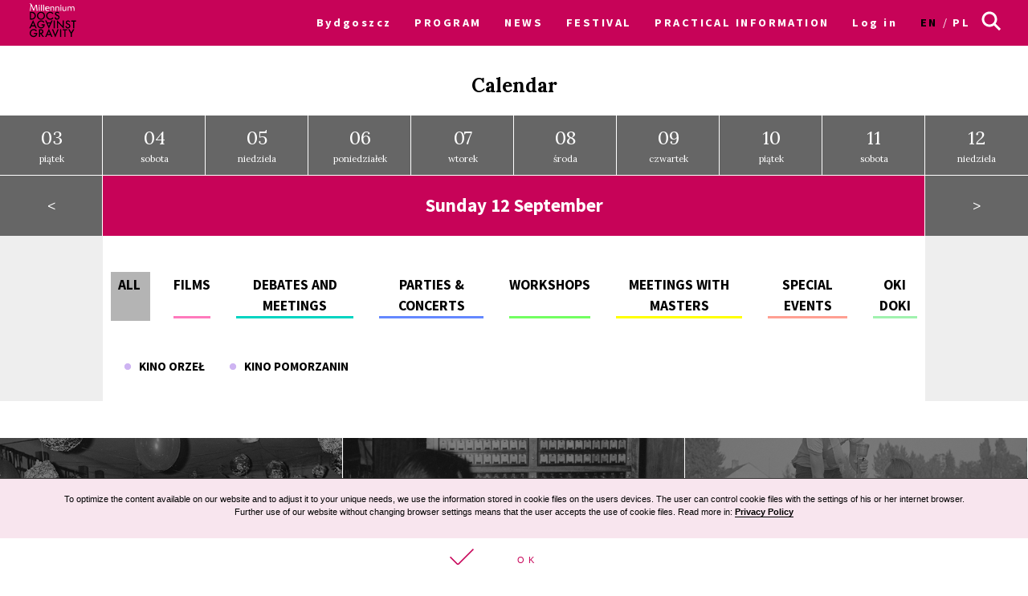

--- FILE ---
content_type: text/html; charset=UTF-8
request_url: https://archiwum2021.wkinach.mdag.pl/18/en/Bydgoszcz/calendar/show/21-09-12/1
body_size: 16524
content:



<!DOCTYPE html>
<html lang="en-GB">
<head>
    <meta http-equiv="content-type" content="text/html; charset=UTF-8">
    <!-- ::::::::::::::::::::::::::::::::::::::::::::::::::::::::::::::::::::::::::::::::::::::::::::::::::::::: -->
    <meta name="web_author" content="Design by: Marta Lissowska, Underscores.me coded by dadmor@gmail.com and reorganized by GsiTeK">
    <!-- ::::::::::::::::::::::::::::::::::::::::::::::::::::::::::::::::::::::::::::::::::::::::::::::::::::::: -->
    <meta charset="UTF-8">
    <meta name="viewport" content="width=device-width, initial-scale=1">
    <meta name="google-site-verification" content="ckA5av-Wprfp6npbfppGxgo3YVsU69fSN6zoDZ9Twnw">
    <meta name="description" content="Festiwal Filmowy Millennium Docs Against Gravity to największy festiwal filmów dokumentalnych w Polsce, odbywający się w 6 miastach w tym samym czasie. 17. edycja odbędzie się w dn. 8-22 maja 2020 r."/>
    <link rel="profile" href="http://gmpg.org/xfn/11">

    <title>18. Festiwal Filmowy Millennium Docs Against Gravity –             Calendar
    </title>

    <!-- Social Warfare v2.3.2 https://warfareplugins.com -->
    <style>@font-face {font-family: "sw-icon-font";src:url("http://docsag.pl/wp-content/plugins/social-warfare/fonts/sw-icon-font.eot?ver=2.3.2");src:url("http://docsag.pl/wp-content/plugins/social-warfare/fonts/sw-icon-font.eot?ver=2.3.2#iefix") format("embedded-opentype"),url("http://docsag.pl/wp-content/plugins/social-warfare/fonts/sw-icon-font.woff?ver=2.3.2") format("woff"), url("http://docsag.pl/wp-content/plugins/social-warfare/fonts/sw-icon-font.ttf?ver=2.3.2") format("truetype"),url("http://docsag.pl/wp-content/plugins/social-warfare/fonts/sw-icon-font.svg?ver=2.3.2#1445203416") format("svg");font-weight: normal;font-style: normal;}</style>
    <!-- Social Warfare v2.3.2 https://warfareplugins.com -->

    <link rel="dns-prefetch" href="http://s.w.org/">
    <link rel="stylesheet" id="under-world-style-css" href="/css/normalize.css" type="text/css" media="all">
        <style type="text/css">
        img.wp-smiley,
        img.emoji {
            display: inline !important;
            border: none !important;
            box-shadow: none !important;
            height: 1em !important;
            width: 1em !important;
            margin: 0 .07em !important;
            vertical-align: -0.1em !important;
            background: none !important;
            padding: 0 !important;
        }
    </style>
    <link rel="stylesheet" id="taxonomy-image-plugin-public-css" href="/css/style_003.css?v2" type="text/css" media="screen">
    <link rel="stylesheet" id="social_warfare-css" href="/css/style.css?v2" type="text/css" media="all">
    <link rel="stylesheet" id="under-world-style-css" href="/css/style_002.css?v2" type="text/css" media="all">
    <link rel="stylesheet" id="generated-style-css" href="/css/oldStyle.css?v2" type="text/css" media="all">
    <link rel="stylesheet" id="wppb_stylesheet-css" href="/css/style-front-end.css?v2" type="text/css" media="all">

    
            <meta property="og:site_name" content="18. Movies Festival Millennium Docs Against Gravity">
        <meta property="og:url" content="https%3A%2F%2Farchiwum2021.wkinach.mdag.pl%2F18%2Fen%2FBydgoszcz%2Fcalendar%2Fshow%2F21-09-12%2F1">
        <meta property="og:title" content="18. Movies Festival Millennium Docs Against Gravity">
        <meta property="og:description" content="18. Movies Festival Millennium Docs Against Gravity">
        <meta property="og:type" content="article">
        <meta property="og:locale" content="en_GB">

        <meta property="og:image" content="https://archiwum2021.wkinach.mdag.pl/socialImage2021.png" />
        <meta property="og:image:width" content="1000" />
        <meta property="og:image:height" content="1000" />
        <meta name="twitter:image" content="https://archiwum2021.wkinach.mdag.pl/socialImage2021.png">
            
        <meta name="twitter:card" content="summary">
        <meta name="twitter:title" content="18. Movies Festival Millennium Docs Against Gravity">
        <meta name="twitter:description" content="18. Movies Festival Millennium Docs Against Gravity">
        <meta name="twitter:domain" content="https://archiwum2021.wkinach.mdag.pl">
    
    <style type="text/css">
        .recentcomments a{
            display:inline !important;
            padding:0 !important;
            margin:0 !important;
        }
    </style>

    <!--[if lte IE 10]>
    <style>
        #promo-slider{
            display:none;
        }
        .pre-f-1, .pre-f-2{
            float:left;
        }
        .home article{display:block; float:left; width:33.33%;}
    </style>
    <![endif]-->

    <!-- Global site tag (gtag.js) - Google Ads: 576942841 -->
    <script async src="https://www.googletagmanager.com/gtag/js?id=AW-576942841"></script>
    <script>
        window.dataLayer = window.dataLayer || [];
        function gtag(){dataLayer.push(arguments);}
        gtag('js', new Date());

        gtag('config', 'AW-576942841');
    </script>

    <!-- Event snippet for Kliknięcia w Oglądaj conversion page
In your html page, add the snippet and call gtag_report_conversion when someone clicks on the chosen link or button. -->
    <script>
        function gtag_report_conversion(url) {
            var callback = function () {
                if (typeof(url) != 'undefined') {
                    window.location = url;
                }
            };
            gtag('event', 'conversion', {
                'send_to': 'AW-576942841/ST30COiP3OABEPnljZMC',
                'event_callback': callback
            });
            return false;
        }
    </script>
<!-- Google Tag Manager -->
<script>(function(w,d,s,l,i){w[l]=w[l]||[];w[l].push({'gtm.start':
new Date().getTime(),event:'gtm.js'});var f=d.getElementsByTagName(s)[0],
j=d.createElement(s),dl=l!='dataLayer'?'&l='+l:'';j.async=true;j.src=
'https://www.googletagmanager.com/gtm.js?id='+i+dl;f.parentNode.insertBefore(j,f);
})(window,document,'script','dataLayer','GTM-MPMX22B');</script>
<!-- End Google Tag Manager -->
    </head>

<body class="page-template page-template-timeline page-template-timeline-php page">
<!-- Google Tag Manager (noscript) -->
<noscript><iframe src="https://www.googletagmanager.com/ns.html?id=GTM-MPMX22B"
height="0" width="0" style="display:none;visibility:hidden"></iframe></noscript>
<!-- End Google Tag Manager (noscript) -->

<div id="infoModal2" class="modal"><div class="modal-content" style="min-height:200px"><span class="infoClose2"><img src="/old/agravity/krzyzyk-popup.svg" width="20"></span><a id="modal-more2" class="more-btn" style="display:none">Pełny opis</a><div id="myModalContent2"></div></div></div>

    <div id="page" class="hfeed site">

        <header id="masthead" class="site-header" role="banner">
            <div class="site-logotype">




                <nav id="site-navigation" class="main-navigation " role="navigation" onmouseleave="menu_out();" style="">

                    <a href="/18/en/Bydgoszcz/homepage">
                        <img id="small-logo" class="small-logo" src="/img/logo%2520M%2520DAG%2520male.svg">
                    </a>


                    <button class="menu-toggle" aria-controls="primary-menu" aria-expanded="false"></button>


                    <div id="menu-core" class="menu-warszawa-en-container">
    <ul  class="menu nav-menu" aria-expanded="false">
        <li class="menu-item menu-item-type-custom menu-item-object-custom menu-item-home menu-item-has-children" aria-haspopup="true"><a href="/18/en/Bydgoszcz/homepage">Bydgoszcz</a>
                        <ul class="sub-menu">
                                <li class="menu-item menu-item-type-custom menu-item-object-custom menu-item-home"><a href="/18/en/warszawa/homepage">Warsaw</a></li>
                                <li class="menu-item menu-item-type-custom menu-item-object-custom menu-item-home"><a href="/18/en/Wroclaw/homepage">Wroclaw</a></li>
                                <li class="menu-item menu-item-type-custom menu-item-object-custom menu-item-home"><a href="/18/en/Gdynia/homepage">Gdynia</a></li>
                                <li class="menu-item menu-item-type-custom menu-item-object-custom menu-item-home"><a href="/18/en/Katowice/homepage">Katowice</a></li>
                                <li class="menu-item menu-item-type-custom menu-item-object-custom menu-item-home"><a href="/18/en/Poznan/homepage">Poznan</a></li>
                                <li class="menu-item menu-item-type-custom menu-item-object-custom menu-item-home"><a href="/18/en/Bydgoszcz/homepage">Bydgoszcz</a></li>
                                <li class="menu-item menu-item-type-custom menu-item-object-custom menu-item-home"><a href="/18/en/Lublin/homepage">Lublin</a></li>
                            </ul>
                    </li>

                        <li id="menu-item-1" class="menu-item-has-children menu-item menu-item-type-post_type menu-item-object-page current-menu-item page_item current_page_item"><a href="#">PROGRAM</a>
                                            <ul class="sub-menu">
                                                            <li id="menu-item-5091" class="menu-item menu-item-type-custom menu-item-object-custom"><a href="/18/en/Bydgoszcz/movies">Catalogue A-Z</a></li>
                                                            <li id="menu-item-5092" class="menu-item menu-item-type-custom menu-item-object-custom"><a href="/18/en/Bydgoszcz/calendar/show">Calendar</a></li>
                                                            <li id="menu-item-5093" class="menu-item menu-item-type-custom menu-item-object-custom"><a href="/18/en/Bydgoszcz/contests">Competitions</a></li>
                                                            <li id="menu-item-5094" class="menu-item menu-item-type-custom menu-item-object-custom"><a href="/18/en/Bydgoszcz/sections">Sections</a></li>
                                                            <li id="menu-item-5095" class="menu-item menu-item-type-custom menu-item-object-custom"><a href="/18/en/Bydgoszcz/myProgram">My schedule</a></li>
                                                            <li id="menu-item-5096" class="menu-item menu-item-type-custom menu-item-object-custom"><a href="/18/en/Bydgoszcz/Guests">Guests</a></li>
                                                    </ul>
                                    </li>
                        <li id="menu-item-2" class=" menu-item menu-item-type-post_type menu-item-object-page current-menu-item page_item current_page_item"><a href="/18/en/Bydgoszcz/aktualnosci">NEWS</a>
                                    </li>
                        <li id="menu-item-3" class="menu-item-has-children menu-item menu-item-type-post_type menu-item-object-page current-menu-item page_item current_page_item"><a href="#">FESTIVAL</a>
                                            <ul class="sub-menu">
                                                            <li id="menu-item-241" class="menu-item menu-item-type-custom menu-item-object-custom"><a href="/18/en/Bydgoszcz/page/O-festiwalu-11">About the Festival</a></li>
                                                            <li id="menu-item-242" class="menu-item menu-item-type-custom menu-item-object-custom"><a href="https://www.communication.mdag.pl/home">MDAG Communication</a></li>
                                                            <li id="menu-item-243" class="menu-item menu-item-type-custom menu-item-object-custom"><a href="/18/en/Bydgoszcz/page/Partnerzy-festiwalu-2">Partners of the festival</a></li>
                                                            <li id="menu-item-244" class="menu-item menu-item-type-custom menu-item-object-custom"><a href="/18/en/Bydgoszcz/page/Archiwum-3">Archive</a></li>
                                                    </ul>
                                    </li>
                        <li id="menu-item-4" class=" menu-item menu-item-type-post_type menu-item-object-page current-menu-item page_item current_page_item"><a href="/18/en/Bydgoszcz/page/Bilety-i-informacje-7">PRACTICAL INFORMATION</a>
                                    </li>
        
        <li class="menu-item menu-item-type-custom menu-item-object-custom menu-item-home">
                            <a href="/18/en/Bydgoszcz/userAuth">Log in</a>
                    </li>

        <li class="lang-item lang-item-8 lang-item-en lang-item-first current-lang"><a hreflang="en-GB" href="/18/en/Bydgoszcz/calendar/show" lang="en-GB">en</a></li>
        <li class="lang-item lang-item-11 lang-item-pl "><a hreflang="pl-PL" href="/18/pl/Bydgoszcz/calendar/show" lang="pl-PL">pl</a></li>

    </ul>
</div>


<ul id="menu-s-ico">
    <li class="menu-item-has-children">
        <svg xmlns="http://www.w3.org/2000/svg" viewBox="0" style="">
            <path class="st0" d="M24.1,21.9l-6.4-6.4c1.1-1.6,1.8-3.5,1.8-5.6c0-5.2-4.3-9.5-9.5-9.5S0.5,4.8,0.5,10s4.3,9.5,9.5,9.5
									c2.1,0,4-0.7,5.6-1.8l6.4,6.4L24.1,21.9z M3.5,10c0-3.6,2.9-6.5,6.5-6.5s6.5,2.9,6.5,6.5s-2.9,6.5-6.5,6.5S3.5,13.6,3.5,10z"></path>
        </svg>
    </li>

    <form method="get" id="searchform" action="/18/en/Bydgoszcz/searchResult">
        <input style="" value="" name="searchString" type="text">
        <button type="submit" id="searchsubmit"><svg xmlns="http://www.w3.org/2000/svg" viewBox="0" style="">
                <path class="st0" d="M24.1,21.9l-6.4-6.4c1.1-1.6,1.8-3.5,1.8-5.6c0-5.2-4.3-9.5-9.5-9.5S0.5,4.8,0.5,10s4.3,9.5,9.5,9.5
									c2.1,0,4-0.7,5.6-1.8l6.4,6.4L24.1,21.9z M3.5,10c0-3.6,2.9-6.5,6.5-6.5s6.5,2.9,6.5,6.5s-2.9,6.5-6.5,6.5S3.5,13.6,3.5,10z"></path>
            </svg></button>
    </form>

</ul>


<script>
    var classname = document.getElementsByClassName("menu-item-has-children");
    if(window.innerWidth <= 640) {

        window.onload = function () {

            var arr = Array.from(document.getElementsByClassName("menu-item-has-children"));

            arr.forEach(
                function (elementParent) {
                    elementParent.childNodes.forEach(
                        function (element) {
                            if(element.classList == "sub-menu") {

                                var newElement = document.createElement('img');
                                newElement.className = 'mobileMenuArrow';
                                newElement.src = '/old/img/arrowDown.svg';
                                newElement.setAttribute("height", "10");
                                newElement.setAttribute("width", "20");
                                newElement.setAttribute("alt", ">");
                                elementParent.childNodes[0].appendChild(newElement);

                                console.log(elementParent.childNodes);

                            }
                        }
                    )
                }
            )

        }


        /*
         if (document.getElementsByClassName("menu-item-has-children").childNodes[1]) {
         classname.style.backgroundColor = 'black';
         }
         */

        console.log('640 init');

        for (var i = 0; i < classname.length; i++) {
            classname[i].addEventListener("click", function(event){

                if(event.target.tagName == "IMG") {
                    var target = event.target.parentNode;
                } else {
                    var target = event.target;
                }

                var sub = document.getElementsByClassName("sub-menu");
                for (i = 0; i < sub.length; i++) {
                    sub[i].style.display = "none";
                }

                if (target.getElementsByTagName("IMG")[0].datasrc != '1') {
                    target.getElementsByTagName("IMG")[0].src = '/old/img/arrowUp.svg';
                    target.parentNode.getElementsByClassName("sub-menu")[0].style.display = 'block';
                    target.getElementsByTagName("IMG")[0].datasrc = '1';
                } else {
                    target.getElementsByTagName("IMG")[0].src = '/old/img/arrowDown.svg';
                    target.parentNode.getElementsByClassName("sub-menu")[0].style.display = 'none';
                    target.getElementsByTagName("IMG")[0].datasrc = '0'
                }


                event.preventDefault();


                /*var sub =  this.getElementsByClassName("sub-menu");
                 sub[0].setAttribute(
                 "style", "display:block !important; opacity:1;");*/
            });
        }
    } else {
        var menu_out = function(){
            if (document.getElementById('content') != null) {
                document.getElementById('content').style['margin-top'] = '0px';
            }
            /*document.getElementById('small-logo').setAttribute(
             "style", "opacity:0;");*/

            if (document.getElementById('main-logo') != null) {
                document.getElementById('main-logo').style.opacity = '1';
            }
        }
        var myFunction = function() {
            var selects = document.getElementsByClassName("sub-menu");
            for(var i =0, il = selects.length;i<il;i++){

            }
            var sub =  this.getElementsByClassName("sub-menu");
            if (selects) {
                if (document.getElementById('content') != null && sub != null) {
                    document.getElementById('content').style['margin-top'] = sub[0].offsetHeight - 60 + "px";
                }
                /*document.getElementById('small-logo').setAttribute(
                 "style", "opacity:1;");*/
                if (document.getElementById('main-logo') != null) {
                    document.getElementById('main-logo').style.opacity = '0';
                }
            }else{
                console.log(document.getElementById('content').style['margin-top']);
            }
        };
        for (var i = 0; i < classname.length; i++) {
            classname[i].addEventListener('mouseover', myFunction, false);
        }
    }
</script>



                </nav><!-- #site-navigation -->




                <br>


            </div>
        </header><!-- #masthead -->


        
    <div id="content" class="site-content">




        <div class="page-box-title">
                            Calendar
                    </div>
            <div class="cal_days">
                                <a class="cal_days_cell" href="/18/en/Bydgoszcz/calendar/show/2021-09-03"><span>03</span><br>piątek</a>
                                <a class="cal_days_cell" href="/18/en/Bydgoszcz/calendar/show/2021-09-04"><span>04</span><br>sobota</a>
                                <a class="cal_days_cell" href="/18/en/Bydgoszcz/calendar/show/2021-09-05"><span>05</span><br>niedziela</a>
                                <a class="cal_days_cell" href="/18/en/Bydgoszcz/calendar/show/2021-09-06"><span>06</span><br>poniedziałek</a>
                                <a class="cal_days_cell" href="/18/en/Bydgoszcz/calendar/show/2021-09-07"><span>07</span><br>wtorek</a>
                                <a class="cal_days_cell" href="/18/en/Bydgoszcz/calendar/show/2021-09-08"><span>08</span><br>środa</a>
                                <a class="cal_days_cell" href="/18/en/Bydgoszcz/calendar/show/2021-09-09"><span>09</span><br>czwartek</a>
                                <a class="cal_days_cell" href="/18/en/Bydgoszcz/calendar/show/2021-09-10"><span>10</span><br>piątek</a>
                                <a class="cal_days_cell" href="/18/en/Bydgoszcz/calendar/show/2021-09-11"><span>11</span><br>sobota</a>
                                <a class="cal_days_cell" href="/18/en/Bydgoszcz/calendar/show/2021-09-12"><span>12</span><br>niedziela</a>
                            </div>
        <div class="cal_footer">
            <a href="/18/en/Bydgoszcz/calendar/show/2021-09-11" class="cal_footer_buttons">&lt;</a>
            <div class="cal_footer_info" style="flex:8">
                <h2>
                                            Sunday 12 September
                                    </h2>
            </div>
            <a href="/18/en/Bydgoszcz/calendar/show/2021-09-13" class="cal_footer_buttons">&gt;</a>
        </div>



        <div class="cal_table" style="position:relative">
            <div class="cal_table_margin"></div>
            <div class="cal_table_body" style="flex:8">
                <div class="terms">

                    <div style="border-bottom:3px solid #b4b4b4">
                        <a href="/18/pl/Bydgoszcz/calendar/show/21-09-12">
                                                            All
                                                    </a>
                    </div>

                    <div style="border-bottom:3px solid #ff7abc">
                        <a href="/18/pl/Bydgoszcz/calendar/show/21-09-12/movies">
                                                            Films
                                                    </a>
                    </div>

                    
                        <div style="border-bottom:3px solid #00d4c1">
                            <a href="/18/en/Bydgoszcz/calendar/show/21-09-12/1">Debates and meetings</a>
                        </div>

                    
                        <div style="border-bottom:3px solid #6488ff">
                            <a href="/18/en/Bydgoszcz/calendar/show/21-09-12/2">Parties &amp; concerts</a>
                        </div>

                    
                        <div style="border-bottom:3px solid #72ff61">
                            <a href="/18/en/Bydgoszcz/calendar/show/21-09-12/3">Workshops</a>
                        </div>

                    
                        <div style="border-bottom:3px solid #ffff00">
                            <a href="/18/en/Bydgoszcz/calendar/show/21-09-12/4">Meetings with masters</a>
                        </div>

                    
                        <div style="border-bottom:3px solid #ff9f92">
                            <a href="/18/en/Bydgoszcz/calendar/show/21-09-12/5">Special events</a>
                        </div>

                    
                        <div style="border-bottom:3px solid #a0f2ae">
                            <a href="/18/en/Bydgoszcz/calendar/show/21-09-12/8">OKI DOKI</a>
                        </div>

                    

                </div>
                <div class="terms2">

                    
                    <div >
                        <a href="/18/en/Bydgoszcz/calendar/show/21-09-12/all/Kino%20Orze%C5%82">
                            <img style="trnasform:scale(1,1)!important;" src="/old/agravity/miejsca-kropka.svg" width="10" height="10">&nbsp;&nbsp;&nbsp;Kino Orzeł</a>
                    </div>

                    
                    <div >
                        <a href="/18/en/Bydgoszcz/calendar/show/21-09-12/all/Kino%20Pomorzanin">
                            <img style="trnasform:scale(1,1)!important;" src="/old/agravity/miejsca-kropka.svg" width="10" height="10">&nbsp;&nbsp;&nbsp;Kino Pomorzanin</a>
                    </div>

                    
                </div>






                <div class="events-calendar-wrapper">

                    
                </div>




                <svg xmlns="http://www.w3.org/2000/svg" version="1.1" style="display:none">
                    <path id="loveMe" d="M26,8.6C26,5,23.1,2,19.5,2c-2.3,0-4.3,1.3-5.5,3.1C12.9,3.3,10.9,2,8.5,2C4.9,2,2,5,2,8.6c0,2,1,3.8,2.2,5
				s9.2,9.5,9.2,9.5c0.2,0.2,0.4,0.3,0.5,0.3c0.2,0,0.5-0.1,0.6-0.3c0,0,7.8-8.3,9-9.5C24.9,12.4,26,10.6,26,8.6L26,8.6z"></path>

                </svg>
            </div><div class="cal_table_margin"></div></div><div id="myModal" class="modal"><div class="modal-content" style="min-height:200px"><span class="close"><img src="/old/agravity/krzyzyk-popup.svg" width="20"></span><a id="modal-more" class="more-btn" style="display:none">Pełny opis</a><div id="myModalContent"></div></div></div>


        <div class="fbox">
            <a href="/18/en/Bydgoszcz/movies" class="std-box" style="background-image:url('/old/agravity/boks-wydarzenia.png');">
                <div class="mask"></div>
                <div style="z-index:10">
                    <div class="entry-title">Catalogue A-Z</div>
                </div>
            </a>
            <a href="/18/en/Bydgoszcz/sections" class="std-box" style="background-image:url('/old/agravity/sekcje-foto_jpg_2.jpg');">
                <div class="mask"></div>
                <div style="z-index:10">
                    <div class="entry-title">Sections</div>
                </div>
            </a>
            <a href="/18/en/Bydgoszcz/contests" class="std-box" style="background-image:url('/old/agravity/boks-konkursy.png');">
                <div class="mask"></div>
                <div style="z-index:10">
                    <div class="entry-title">Contests</div>
                </div>
            </a>
        </div>



    </div>


    <style>
        .cal_days{
            position:relative;

            display: -webkit-box;
            display: -webkit-flex;
            display: -ms-flexbox;
            display: -o-flex;
            display: flex;

            justify-content:space-around;
            -webkit-justify-content:space-around;
            -ms-justify-content:space-around;

            -ms-flex-direction: row;

            width:100%;
        }
        a.cal_days_cell{

            display: inline-block;
            position:relative;
            padding:1em;
            outline:1px solid #fff;
            background-color: #666;

            -webkit-box-flex: 1;
            -webkit-flex: 1;
            -ms-flex: 1;
            flex: 1;

            text-align: center;
            color:#fff;
            font-size:0.75em;

        }
        a.cal_days_cell span{
            font-size:2em;
        }
        a.cal_days_cell:hover, .cal_footer_buttons:hover{
            background-color: #c70358 !important;
        }
    </style>
    <style>
        .cal_footer{
            display:flex;
            justify-content:space-around;
        }

        a.cal_footer_buttons{
            flex:1;
            background-color: #666;
            outline:1px solid #fff;
            text-align: center;
            color:#fff;
            line-height: 4em;
        }
        .cal_footer_info{
            background-color: #C70358;
            outline:1px solid #fff;
            color:#fff;
            text-align: center;
        }
    </style>

    <style>
        .terms{
            display:flex;
            display: -webkit-flex;
            display: -ms-flexbox;

            justify-content:space-around;
            -webkit-justify-content:space-around;
            -ms-justify-content:space-around;

            margin: 2rem 1%;
            margin-top: 2rem;
            flex-wrap: wrap;
            text-transform: uppercase;



            flex-wrap: nowrap;
            overflow-x: auto;
            -webkit-overflow-scrolling: touch;
            -ms-overflow-style: -ms-autohiding-scrollbar;
        }
        .terms2{
            display:flex;
            display: -webkit-flex;
            display: -ms-flexbox;

            margin: 2rem 1%;
            margin-top: 2rem;

            flex-wrap: wrap;

            text-transform: uppercase;
            font-size: 0.8em;

            font-weight: bold;

        }
        .terms2 > *{
            margin:0 1em;
        }

        .off > *{
            color:#ccc !important;
        }

        .terms > *{
            margin: 1rem;
            border-bottom: 3px solid orange;
            text-align: center;

            font-weight: bold;
            font-size:1.1rem;
        }
        .terms > *:first-child{
            margin-left:0;
            background-color: #b4b4b4;
            outline: 3px solid #b4b4b4;
            padding: 0 0.5em;
        }
        .terms > *:last-child{
            margin-right:0;
        }

        @media screen and (max-width: 37.5em){
            .terms{
                width:100vw;
                margin:0;
            }
        }
    </style>

    <style>
        .events-calendar-wrapper{
            margin:1%;
            width:98%;
        }
        .events-calendar:nth-child(even) {
            background-color:#eee !important;
        }
        .events-calendar:nth-child(even) svg{
            fill:#eee;
        }
        .events-calendar:hover{
            background-color: #C70358 !important;
            color:#fff;
            cursor:pointer;
        }
        .events-calendar:hover > .ticket a{
            color:#fff;
            border-color:#fff;
        }
        .events-calendar{
            padding:0.5rem;
        }
        .events-calendar, .events-calendar-title-column{
            display: flex;
            display: -webkit-flex;
            display: -ms-flexbox;
            flex-wrap: nowrap;
        }
        .events-calendar-title-column{
            flex-wrap: wrap;
        }
        .events-calendar > div:nth-child(1){
            -webkit-flex: 0 0 3%;
            -ms-flex: 0 0 3%;
            flex:0 0 3%;

            padding: 3px 8px;
        }
        .events-calendar > div:nth-child(2){
            -webkit-flex: 0 0 84%;
            -ms-flex: 0 0 84%;
            flex:0 0 84%;
        }
        .events-calendar > div:nth-child(3){
            -webkit-flex: 0 0 13%;
            -ms-flex: 0 0 13%;
            flex:0 0 13%;
            padding:3px;
        }
        .events-calendar-title-column > div:nth-child(1){
            -webkit-flex: 0 0 7%;
            -ms-flex: 0 0 7%;
            flex:0 0 7%;
            padding:3px;
        }
        .events-calendar-title-column > div:nth-child(2){
            -webkit-flex: 0 0 16%;
            -ms-flex: 0 0 16%;
            flex:0 0 16%;
            padding:3px;
        }
        .events-calendar-title-column > div:nth-child(3){
            -webkit-flex: 0 0 87%;
            -ms-flex: 0 0 87%;
            flex:0 0 87%;
            padding:3px;
        }

        .like_off svg{
            width: 27px;
            height: 27px;
            stroke: #C70358;
            fill:#fff;
            vertical-align: -5px;
        }
        .like_on svg{
            width: 27px;
            height: 27px;
            stroke: #fff;
            fill: #C70358 !important;
            vertical-align: -5px;
        }
        .term-flag{
            font-size: 0.9rem;
            text-transform: uppercase;
            line-height: 1.1em;
            display: inline-block;
            padding: 2px 0.5em;
            vertical-align: 2px;
            margin: 4px;
            font-weight: normal;
        }
        .ticket{
            width:6em;
            text-align: right;
        }
        @media screen and (max-width: 640px){
            .ticket{
                text-align: left;
            }

        }

        .ticket a{
            color:#C70358;
            border:1px solid #C70358;
            padding:0.2em;
            text-transform: uppercase;
            margin:0.2em;
            font-weight: bold;
            font-size:0.9em;
        }

        .like_off [aria-label]::before {
            content: 'Dodaj do Mojego programu';
        }

        .like_on [aria-label]::before {
            content: 'Usuń z Mojego programu';
        }

        [aria-label]
        {
            position: relative;
        }
        [aria-label]::before
        {
            content: attr(aria-label);
            opacity: 0;
            visibility: hidden;
            position: absolute;
            top: 120%;
            left: 0;
            background-color: #fff;
            color: #000;
            font-size: 0.5em;
            min-width: 100px;
            text-align: center;
            padding: 3px;
            border: 1px #000 solid;
            transition: .5s ease-in-out;
            transition-property: opacity, visibility;
            z-index: 999;
        }
        [aria-label]:hover::before
        {
            opacity: 1;
            visibility: visible;
        }

        @media screen and (max-width: 1000px){
            .events-calendar{
                border-bottom:1px solid #ccc;
            }
            .events-calendar > div:nth-child(2){
                -webkit-flex: 0 0 80%;
                -ms-flex: 0 0 80%;
                flex:0 0 80%;
            }
            .events-calendar > div:nth-child(3){
                -webkit-flex: 0 0 17%;
                -ms-flex: 0 0 17%;
                flex:0 0 17%;
                padding:3px;
            }
            .events-calendar-title-column > div:nth-child(1){
                -webkit-flex: 0 0 7%;
                -ms-flex: 0 0 7%;
                flex:0 0 7%;
            }
            .events-calendar-title-column > div:nth-child(2){
                -webkit-flex: 0 0 93%;
                -ms-flex: 0 0 93%;
                flex:0 0 93%;
            }
            .events-calendar-title-column > div:nth-child(3){
                -webkit-flex: 0 0 100%;
                -ms-flex: 0 0 100%;
                flex:0 0 100%;

            }
        }

        @media screen and (min-width: 800px){
            .events-calendar{
                background-color: #fff !important;
            }
        }

        @media screen and (max-width: 800px){
            .events-calendar-title-column > div:nth-child(1){
                -webkit-flex: 0 0 15%;
                -ms-flex: 0 0 15%;
                flex:0 0 15%;

            }
            .events-calendar-title-column > div:nth-child(2){
                -webkit-flex: 0 0 80%;
                -ms-flex: 0 0 80%;
                flex:0 0 80%;
            }
            .term-flag{
                display:none;
            }
            .events-calendar > div:nth-child(2){
                -webkit-flex: 0 0 62%;
                -ms-flex: 0 0 62%;
                flex:0 0 62%;
            }
            .events-calendar > div:nth-child(3){
                -webkit-flex: 0 0 30%;
                -ms-flex: 0 0 30%;
                flex:0 0 30%;
                padding:3px;
            }
            .events-calendar-title-column > div:nth-child(3){
                -webkit-flex: 0 0 145%;
                -ms-flex: 0 0 145%;
                flex:0 0 145%;
            }
            .events-calendar{
                border-bottom:1px solid #000;
            }

        }
    </style>


    <style>

        /* MODAL */
        /* The Modal (background) */
        .modal {
            display: none; /* Hidden by default */
            position: fixed; /* Stay in place */
            z-index: 100; /* Sit on top */
            left: 0;
            top: 0;
            width: 100%; /* Full width */
            height: 100%; /* Full height */
            overflow: auto; /* Enable scroll if needed */
            background-color: rgb(0,0,0); /* Fallback color */
            background-color: rgba(0,0,0,0.4); /* Black w/ opacity */
        }
        .modal-title{
            text-transform: uppercase;
            font-weight:bold;
            font-size: 1.2em;
        }
        .modal-title-ang{
            font-style: italic;
            font-family: 'Lora', sans-serif;
            margin: 0;
        }
        .modal-movie-meta{
            letter-spacing: 0.1em;
            margin: 5px 0;
            font-family: 'Lora', sans-serif;
        }
        .modal-content-desc{
            font-family: 'Lora', sans-serif;
        }
        /* Modal Content/Box */
        .modal-content {
            font-size: 0.75em;
            font-family: "Source Sans Pro",sans-serif;
            background-color: #fefefe;
            margin: 10% auto; /* 15% from the top and centered */
            padding: 20px;
            border: 1px solid #888;
            width: 50%; /* Could be more or less, depending on screen size */
        }

        /* The Close Button */
        .close {
            color: #aaa;
            float: right;
            font-size: 24px;
            font-weight: bold;
            line-height: 15px;
            margin: 0.5em;
        }

        .more-btn{
            /*color: #C70358;*/
            border: 1px solid #C70358;
            padding: 0.2em;
            text-transform: uppercase;
            margin: 0.2em;
            font-weight: bold;
            font-size: 1.2em;
            float: right;
            margin-right: 3em;
        }
        .more-btn:hover{
            color: #fff;
            background-color:#C70358
        }

        .close:hover,
        .close:focus {
            color: black;
            text-decoration: none;
            cursor: pointer;
        }
        .pth{
            border-bottom:1px solid #000;
        }
        @media screen and (max-width: 800px){
            .modal-content {
                width: 90%;
                font-size: 1.1em;
            }

            #myModalContent .ticket{
                flex: 1.4 !important;
                text-align: right;
            }
            .projections_table > div:nth-child(1){
                flex: 1.8 !important;
            }
            .projections_table > div:nth-child(2){
                flex: 1.2 !important;
            }

            #myModal{
                margin-top:6em;
            }
            .pth:nth-child(1){
                flex: 1.8 !important;
            }
            .pth:nth-child(2){
                flex: 1.2 !important;
            }
            .pth:nth-child(4){
                flex: 1.4 !important;
            }
            .cal_days{
                display:none;
            }
            #promo-slider .promo-left,
            #promo-slider .promo-right
            {
                display:none !important;
            }
            .promo-center{
                width:100% !important;
                flex: 0 0 100%;
            }
        }
    </style>

    <script>
        var modal = document.getElementById('myModal');
        var close = document.getElementsByClassName("close")[0];

        var loadJSON = function (callback, file) {
            var xobj = new XMLHttpRequest();
            xobj.overrideMimeType("application/json");
            xobj.open('GET', file, true);
            xobj.onreadystatechange = function () {
                if (xobj.readyState == 4 && xobj.status == "200") {
                    callback(xobj.responseText);
                }
                if(xobj.readyState == 4 && xobj.status == "403") {
                    var msg = JSON.parse(xobj.responseText);
                }
            };
            xobj.send(null);
        }

        var run_like = function(_t){
            document.getElementById('modal-more').style.display = 'none';

            var content = document.getElementById('myModalContent');
            content.innerHTML = '';
            var _id = _t.id;
            loadJSON( function(response) {
                var res = JSON.parse(response);
                //console.log(res);
                if (res['is_user_logged_in'] !== 'true') {
                    modal.style.display = "block";
                }
                content.innerHTML = res['msg'];
                var svg = document.getElementById(_id);
                if(res.add == 'true'){
                    svg.classList.add("like_on");
                    svg.classList.remove("like_off");
                } else if(res.add == 'false') {
                    svg.classList.add("like_off");
                    svg.classList.remove("like_on");
                }
            }, '/18/en/Bydgoszcz/ajax/runLike?id='+_id);
        }

        var run_info = function(_id){
            modal.style.display = "block";
            var content = document.getElementById('myModalContent');
            content.innerHTML = '';
            document.getElementById('modal-more').style.display = 'none';

            console.log(_id);
            loadJSON( function(response) {
                var res = JSON.parse(response);
                //console.log(res);
                document.getElementById('modal-more').href = res['url'];
                document.getElementById('modal-more').style.display = 'block';
                content.innerHTML = res['msg'];
            }, window.location.origin + '/18/en/Bydgoszcz/calendar/getProjectionInfo/'+_id);
        }

        var buy_ticket = function(_t){
            modal.style.display = "block";
            document.getElementById('myModalContent').innerHTML = '';
        }

        close.onclick = function() {
            modal.style.display = "none";
        }
    </script>













    <style>
        * {
            box-sizing: border-box;
        }
        .cal_table{
            display:flex;
            justify-content:space-around;
            font-family: "Source Sans Pro",sans-serif;
            margin-bottom:3em;
        }
        .cal_table_body{
            font-size: 1.2rem;
        }
        .cal_table_margin{
            background-color: #eee;
            flex:1;
        }
        .cal_event_title{
            font-weight: 700;
            text-transform: uppercase;
        }
        @media screen and (max-width: 1000px){
            .cal_table_margin{
                display:none;
            }

        }

        @media screen and (max-width: 640px){
            a.cal_footer_buttons {
                font-size: 4em !important;
                line-height: 3.5em !important;
            }
        }

    </style>




        <div class="section"> &nbsp; </div>
        
        <div id="prefooter">
            <a href="http://www.againstgravity.pl/sklep" class="pre-f-1" style="background-image:url('/old/agravity/DOC-SHOP.png'); background-size:cover;">
                <div class="doc-shop"></div>
                <div style="z-index:10">
                    <div class="entry-title">Doc shop</div>
                    <div class="decorator-line"></div>
                    <div class="box-description">Buy our films on DVD</div>
                </div>
            </a>
            <div class="pre-f-1">
                <div class="entry-title">NEWSLETTER</div>
                <div class="decorator-line"></div>
                <div class="box-description">Sign up and stay up to date</div>

                <form name="appbundle_newsletter_form" method="post" class="newsletterForm">
<input type="email" id="appbundle_newsletter_form_email" name="appbundle_newsletter_form[email]" required="required" class="email form-control" placeholder="Adres e-mail" />
<br>
<input src="/img/strzalka%252040%2520px%2520biala.svg" name="image" type="image">
<input type="hidden" id="appbundle_newsletter_form__token" name="appbundle_newsletter_form[_token]" value="RuSwHpNPvHcCviyp2iK6I_h3lVTf5tdGl838L9_LtAo" /></form>

<script>
    var modal2 = document.getElementById('infoModal2');
    var content2 = document.getElementById('myModalContent2');
    var close2 = document.getElementsByClassName("infoClose2")[0];

    

    close2.onclick = function() {
        modal2.style.display = "none";
    }
</script>



            </div>
            <div class="pre-f-2">
                <a class="pre-f-2-2 box-description" target="_blank" href="https://www.youtube.com/MillenniumDocsAgainstGravityFilmFestival">
                    <img style="width:auto; height:80%" src="/img/youtuba%252063x44px.svg">
                    <div class="sub">YouTube</div>
                    <div></div>
                </a>
                <div class="pre-f-2-3">
                    <a class="pre-f-2-3-1 box-description" target="_blank" href="https://www.instagram.com/millenniumdocsagainstgravity/">
                        <img style="width:auto; height:80%" src="/img/instagram%252044px.svg">
                        <div class="sub">Instagram</div>
                    </a>
                    <a class="pre-f-2-3-1 box-description" target="_blank" href="https://www.facebook.com/MillenniumDocsAgainstGravity/">
                        <img style="width:auto; height:80%" src="/img/fb%252044px.svg">
                        <div class="sub">Facebook</div>
                    </a>
                    <a class="pre-f-2-3-1 box-description" target="_blank" href="https://twitter.com/againstxgravity">
                        <img style="width:auto; height:80%" src="/img/twitter%252044px.svg">
                        <div class="sub">Twitter</div>
                    </a>
                </div>
            </div>
        </div>

        <footer id="colophon" class="site-footer" role="contentinfo" style="background-color: #fff; color: #000;">
            <div class="site-info1">
                <a href="http://againstgravity.pl/">

                    <svg version="1.1" id="Layer_1" xmlns="http://www.w3.org/2000/svg" xlink="http://www.w3.org/1999/xlink" x="0px" y="0px" width="60" height="100" viewBox="34.087 -20 527.105 881.891" enable-background="new 34.087 -20 527.105 881.891" xml:space="preserve">
                    <g>
                        <rect x="54.087" fill="#FFFFFF" stroke="#FFFFFF" stroke-width="40" stroke-miterlimit="10" width="487.105" height="841.891"></rect>
                        <g>
                            <path fill="#009FE3" d="M85.483,29.662v411.411c0,0,59.516,116.143,212.254,116.143s212.446-116.143,212.446-116.143V29.662
                                H85.483z"></path>
                            <path d="M509.99,588.032H85.483v-85.71c0,0,57.204,64.908,212.254,64.908c155.049,0,212.446-64.908,212.446-64.908v85.71H509.99z"></path>
                            <path fill="#FFFFFF" d="M297.737,84.94c59.708,0,108.245,48.344,108.245,108.246c0,94.378-108.245,245.19-108.245,335.523
                                c0-90.333-108.246-241.145-108.246-335.523C189.683,133.285,238.028,84.94,297.737,84.94z"></path>
                            <path fill="#83D0F5" d="M297.929,108.631c49.308,0,89.178,42.374,89.178,94.571c0,82.436-89.178,214.18-89.178,292.957
                                c0-78.776-89.178-210.713-89.178-292.957C208.751,151.005,248.621,108.631,297.929,108.631z"></path>
                            <path fill="#FFFFFF" d="M298.507,161.598c46.996-6.548,87.443,25.81,87.443,76.658c0,75.31-88.021,181.244-88.021,267.533
                                c0-80.703-63.753-182.785-63.753-257.902C234.368,197.423,265.764,166.221,298.507,161.598z"></path>
                            <path fill="#FFFFFF" d="M388.647,235.752c0,41.988-33.898,75.888-75.887,75.888s-75.888-33.899-75.888-75.888
                                c0-41.989,34.092-75.888,75.888-75.888S388.647,193.764,388.647,235.752z"></path>
                            <g>
                                <path d="M122.656,699.745l-2.504-22.535h-13.482l-2.504,22.535h-21.38l13.676-91.488h34.092l14.06,91.488H122.656z
                                     M113.603,618.657l-5.008,43.145h9.631L113.603,618.657z"></path>
                                <path d="M204.322,695.315c-5.008,5.393-11.941,5.393-22.343,5.393c-10.593,0-17.72,0-22.728-5.393
                                    c-4.43-4.815-4.815-11.171-4.815-20.417v-42.373c0-9.053,0.386-15.409,4.815-20.225c4.623-5.008,11.749-5.585,22.728-5.585
                                    c10.786,0,17.72,0.577,22.15,5.585c4.237,4.623,4.622,11.172,4.622,20.225v4.814h-20.224v-7.704c0-5.393-1.349-6.549-6.356-6.549
                                    s-6.355,1.156-6.355,6.549v48.152c0,5.2,1.348,6.356,6.355,6.356s6.356-1.156,6.356-6.356v-11.749h-6.163v-16.372h26.58v25.039
                                    C209.137,684.145,208.751,690.5,204.322,695.315z"></path>
                                <path d="M256.518,699.745l-2.504-22.535h-13.482l-2.504,22.535h-21.572l13.676-91.488h34.092l14.061,91.488H256.518z
                                     M247.273,618.657l-5.008,43.145h9.631L247.273,618.657z"></path>
                                <path d="M288.491,699.745v-91.488h21.379v91.488H288.491z"></path>
                                <path d="M361.104,699.745l-16.757-74.347l1.349,74.347h-19.261v-91.488h30.047l16.564,72.228l-1.156-72.228h19.262v91.488
                                    H361.104z"></path>
                                <path d="M432.369,700.708h-5.586c-18.104,0-23.69-5.2-23.69-21.765v-10.016h19.646v8.86c0,5.008,1.733,6.549,6.164,6.549
                                    c5.008,0,6.355-1.541,6.355-6.741v-6.356c0-2.889-0.192-5.008-1.733-6.934c-2.889-3.467-8.282-3.467-15.023-5.394
                                    c-12.134-3.467-15.601-8.859-15.601-21.379v-8.475c0-15.602,5.008-22.15,21.379-22.15h6.356c9.438,0,15.794,1.541,19.646,5.2
                                    c3.66,3.467,3.853,8.668,3.853,16.18v7.126h-18.876v-5.586c0-5.777-1.155-7.126-5.778-7.126c-4.43,0-5.778,1.349-5.778,6.356
                                    v5.971c0,8.089,5.586,7.896,16.564,10.979c11.942,3.467,15.409,8.475,15.409,20.994v12.327
                                    C455.483,694.545,448.74,700.708,432.369,700.708z"></path>
                                <path d="M495.738,624.436v75.117h-21.38v-75.117h-14.253v-16.372h50.078v16.372H495.738z"></path>
                                <path fill="#009FE3" d="M135.561,806.836c-4.815,5.393-11.942,5.393-22.343,5.393c-10.594,0-17.913,0-22.921-5.393
                                    c-4.43-4.815-4.814-11.364-4.814-20.417v-42.374c0-9.053,0.385-15.408,4.814-20.224c4.623-5.008,11.749-5.586,22.921-5.586
                                    c10.786,0,17.72,0.578,22.149,5.586c4.237,4.623,4.623,11.171,4.623,20.224v4.815h-20.224v-7.704
                                    c0-5.394-1.349-6.356-6.356-6.356s-6.549,1.156-6.549,6.356v48.152c0,5.393,1.349,6.548,6.549,6.548
                                    c5.008,0,6.356-1.155,6.356-6.548v-11.75h-6.164v-16.371h26.58v25.039C140.183,795.664,139.798,802.021,135.561,806.836z"></path>
                                <path fill="#009FE3" d="M197.388,771.203c9.63,1.348,14.253,6.549,14.253,15.986v24.076h-20.994v-23.113
                                    c0-6.549-2.119-8.282-8.282-8.282h-3.468v31.396h-21.379v-91.489h22.149c23.306,0,32.551,3.467,32.551,23.498v10.401
                                    C212.026,764.27,207.788,769.277,197.388,771.203z M190.839,742.312c0-5.393-1.733-6.549-6.934-6.549h-5.201v28.313h5.201
                                    c5.2,0,6.934-1.155,6.934-6.549V742.312z"></path>
                                <path fill="#009FE3" d="M264.8,811.073l-2.504-22.535h-13.482l-2.504,22.535h-21.379l13.675-91.489h34.092l14.061,91.489H264.8z
                                     M255.555,730.178l-5.008,43.144h9.631L255.555,730.178z"></path>
                                <path fill="#009FE3" d="M341.266,811.073h-34.284l-12.712-91.489h21.957l7.896,80.125l8.09-80.125h21.957L341.266,811.073z"></path>
                                <path fill="#009FE3" d="M368.423,811.073v-91.489h21.38v91.489H368.423z"></path>
                                <path fill="#009FE3" d="M436.029,735.956v75.117H414.65v-75.117h-14.253v-16.372h49.885v16.372H436.029z"></path>
                                <path fill="#009FE3" d="M493.811,781.411v29.662h-21.379v-29.662l-18.876-61.827h21.572l8.86,41.411l8.282-41.411h20.224
                                    L493.811,781.411z"></path>
                            </g>
                            <path fill="#FFFFFF" d="M248.621,171.614c-5.008,11.557-15.794,17.72-24.461,14.061c-8.668-3.66-11.557-15.987-6.741-27.351
                                c4.814-11.364,15.794-17.72,24.461-14.06C250.355,147.923,253.437,160.25,248.621,171.614z"></path>
                        </g>
                    </g>
                    </svg>
                </a>


                <div class="line" style="border-top: 1px solid #000;">AGAINST GRAVITY (c) 2004-2021</div>
            </div>
            <div class="site-info2">
                <div>
                    AGAINST GRAVITY<br>
                    <p>ul. Bukowińska 26C / 12<br>
                        02-703 Warszawa<br>
                        tel./fax: +48 22 566 37 99<br>
                        kontakt@againstgravity.pl</p>
                </div>
                <div class="line" style="border-top: 1px solid #000;">KONTAKT</div>
            </div>
            <div class="site-info2">
                <div class="site-info3-1-0">
                    <img style="width:100%; height:auto; background-color: #C70358" src="/img/logo%2520millennium%2520stopka.svg">
                    <div class="footer-text"></div>
                </div>
                <div class="line" style="border-top: 1px solid #000;">MECENAS FESTIWALU</div>
            </div>
            <div class="site-info3" style="width: 49.66%; flex: 0 0 49.66%; -webkit-flex: 0 0 49.66%;">
                <div class="site-info3-1">
                    <div>
                        <div class="site-info3-1-1">
                            <img style="width:7em; height:auto; margin:0.7em;margin-right: 1.6em;" src="/img/footer/ZNAK_PROMOCYJNY_FC_PL-011.svg">
                            <img style="width:16em; height:auto; margin:0.3em;margin-right: 1.6em;" src="/img/footer3c.png">
                            <img style="width:8em; height:auto; margin:0.3em;margin-right: 1.6em;" src="/img/footer/PISF_log1pol1.svg">
                            <img style="width:8em; height:auto; margin:0.3em;margin-right: 1.6em;" src="/img/footer/MKiDN.png">
                            <img style="width:8em; height:auto; margin:0.3em" src="/img/footer/TVP_DOKUMENT.svg">
<!--
                            <img style="width:12em; height:auto; margin:0.3em" src="/img/logo%2520pisf%2520stopka.svg">
                            <img style="width:8em; height:auto; margin:0.3em" src="/img/tvpkultura.svg">
                            <img style="width:8em; height:auto; margin:0.3em" src="/img/MKDNiS.svg">
                            <img style="width:8em; height:auto; margin:0.3em" src="/img/TVP_DOKUMENT.svg">
-->
                        </div>
                        <div class="footer-text"></div>
                    </div>
                    <div>
                        <div class="footer-text"></div>
                    </div>
                    <div>
                        <div class="footer-text"></div>
                    </div>
                </div>
                <div class="line" style="border-top: 1px solid #000;">WSPÓŁFINANSOWANIE</div>
            </div>
        </footer>
    </div>


    <style>

        /* MODAL */
        /* The Modal (background) */
        .modal {
            display: none; /* Hidden by default */
            position: fixed; /* Stay in place */
            z-index: 200; /* Sit on top */
            left: 0;
            top: 0;
            width: 100%; /* Full width */
            height: 100%; /* Full height */
            overflow: auto; /* Enable scroll if needed */
            background-color: rgb(0,0,0); /* Fallback color */
            background-color: rgba(0,0,0,0.4); /* Black w/ opacity */
        }
        .modal-title{
            text-transform: uppercase;
            font-weight:bold;
            font-size: 1.2em;
        }
        .modal-title-ang{
            font-style: italic;
            font-family: 'Lora', sans-serif;
            margin: 0;
        }
        .modal-movie-meta{
            letter-spacing: 0.1em;
            margin: 5px 0;
            font-family: 'Lora', sans-serif;
        }
        .modal-content-desc{
            font-family: 'Lora', sans-serif;
        }
        /* Modal Content/Box */
        .modal-content {
            font-size: 0.75em;
            font-family: "Source Sans Pro",sans-serif;
            background-color: #fefefe;
            margin: 10% auto; /* 15% from the top and centered */
            padding: 20px;
            border: 1px solid #888;
            width: 50%; /* Could be more or less, depending on screen size */
        }

        #myModalContent2 {
            margin-top: 50px;
        }

        /* The Close Button */
        .close, .infoClose2 {
            color: #aaa;
            float: right;
            font-size: 24px;
            font-weight: bold;
            line-height: 15px;
            margin: 0.5em;
        }

        .more-btn{
            /*color: #C70358;*/
            border: 1px solid #C70358;
            padding: 0.2em;
            text-transform: uppercase;
            margin: 0.2em;
            font-weight: bold;
            font-size: 1.2em;
            float: right;
            margin-right: 3em;
        }
        .more-btn:hover{
            color: #fff;
            background-color:#C70358
        }

        .close:hover,
        .close:focus {
            color: black;
            text-decoration: none;
            cursor: pointer;
        }
        .pth{
            border-bottom:1px solid #000;
        }
        @media screen and (max-width: 800px){
            .modal-content {
                width: 90%;
                font-size: 1.1em;
            }

            #myModalContent .ticket{
                flex: 1.4 !important;
                text-align: right;
            }
            .projections_table > div:nth-child(1){
                flex: 1.8 !important;
            }
            .projections_table > div:nth-child(2){
                flex: 1.2 !important;
            }

            #myModal{
                margin-top:6em;
            }
            .pth:nth-child(1){
                flex: 1.8 !important;
            }
            .pth:nth-child(2){
                flex: 1.2 !important;
            }
            .pth:nth-child(4){
                flex: 1.4 !important;
            }
            .cal_days{
                display:none;
            }
            #promo-slider .promo-left,
            #promo-slider .promo-right
            {
                display:none !important;
            }
            .promo-center{
                width:100% !important;
                flex: 0 0 100%;
            }
        }
    </style>


    
<script type='text/javascript' src='/old/js/navigation.js'></script>
<script type='text/javascript' src='/old/js/skip-link-focus-fix.js'></script>

<script>

    var masthead_swither = {
        'height':228,
        '_header_smaler':1,
        '_header_bigger':1
    }
    //document.getElementById('small-logo').style.opacity = 0;
    //document.getElementById('small-logo').style['margin-top'] = '-30px';
    //document.getElementById('primary-menu').style['margin-top'] = '0';
    window.addEventListener("scroll",function(h){
        //console.log( masthead_swither.height - window.pageYOffset);
        if(window.pageYOffset>masthead_swither.height){
            header_smaller();
        }else{
            header_bigger();
        }
        function header_smaller(){
            if(masthead_swither._header_smaler == 0){
                return false;
            }
            document.getElementById('small-logo').style.opacity = 1;
            if ( document.getElementById('primary-menu') != null) {
                document.getElementById('primary-menu').style['margin-top'] = '6px';
            }
            masthead_swither._header_smaler = 0; masthead_swither._header_bigger = 1;
        }
        function header_bigger(){
            if(masthead_swither._header_bigger == 0){
                //return false;
            }
            //document.getElementById('small-logo').style.opacity = 0;
            //document.getElementById('small-logo').style['margin-top'] = '-30px';
            //document.getElementById('primary-menu').style['margin-top'] = '0';
            masthead_swither._header_smaler = 1; masthead_swither._header_bigger = 0;
        }
    });
</script>


<!-- Google Analytics -->
<script async src="https://www.googletagmanager.com/gtag/js?id=UA-65741053-4"></script>
<script>
  	window.dataLayer = window.dataLayer || [];
  	function gtag(){dataLayer.push(arguments);}
  	gtag('js', new Date());
  	gtag('config', 'UA-65741053-4');
</script>


    		<style type="text/css">.tplis-cl-cookies:after{content:'';clear:both;display:block}.tplis-cl-cookies{background-color:rgba(248,229,238,1.00);position:fixed;font-family:"Open Sans",sans-serif;bottom:0;border-top:1px solid #3B3939;width:100%;z-index:9000;margin:0;overflow:hidden;border-color:#3B3939;border-width:1px}.tplis-cl-cookies-head h4{border-right-color:#000}.tplis-cl-cookies-buttons:after{clear:both:content:"";display:block}.tplis-cl-cookies-text *{color:#000}.tplis-cl-button-accept,.tplis-cl-button-accept:hover,.tplis-cl-button-accept:focus,.tplis-cl-button-accept:active{background-color:#fff;color:#c70358}.tplis-cl-button-accept svg{fill:#c70358}.tplis-cl-button-refuse,.tplis-cl-button-refuse:hover{background-color:#c70358;color:#FFF}.tplis-cl-button-refuse svg{fill:#FFF}.tplis-cl-cookies-text a{font-weight:bold;-webkit-transition:all 250ms ease-in-out;-moz-transition:all 250ms ease-in-out;-ms-transition:all 250ms ease-in-out;-o-transition:all 250ms ease-in-out;transition:all 250ms ease-in-out;border-bottom:1px solid #000}.tplis-cl-cookies-text a:hover,.tplis-cl-cookies-text a:focus,.tplis-cl-cookies-text a:active{color:#000;opacity:.6}.tplis-cl-container{padding-right:15px;padding-left:15px;margin-right:auto;margin-left:auto;max-width:1170px}.tplis-cl-cookies h4{text-transform:uppercase;letter-spacing:5px;font-size:12pt;margin-top:12px;margin-bottom:5px;font-weight:700}.tplis-cl-cookies p{font-size:8pt;font-weight:400;margin-top:0;margin-bottom:15px;padding-top:5px;padding-bottom:10px;line-height:150%}.tplis-cl-cookies a{text-decoration:none;font-weight:700}.tplis-cl-cookies-text,.tplis-cl-cookies-buttons{text-align:center}.tplis-cl-button-image{padding:10px;padding-top:13px;-webkit-transition:all .1s ease-out;-moz-transition:all .1s ease-out;transition:all .1s ease-out}.tplis-cl-button-image:hover{-ms-transform:scale(1.03);-webkit-transform:scale(1.03);transform:scale(1.03)}.tplis-cl-button-image img{vertical-align:middle;padding:5px}.tplis-cl-button-image p{display:inline;font-weight:400;padding-left:50px;padding-right:50px;text-transform:uppercase;letter-spacing:5px;vertical-align:text-top}.tplis-cl-button-accept{display:inline-block;width:100%}.tplis-cl-button-refuse{display:inline-block;width:50%;float:right}.tplis-cl-is-btn-refuse .tplis-cl-button-accept{width:50%;float:left}@media only screen and (max-width:768px){.tplis-cl-row{margin-right:0;margin-left:0}.tplis-cl-is-btn-refuse .tplis-cl-button-accept{width:100%}.tplis-cl-button-accept,.tplis-cl-button-refuse{width:100%}}@media only screen and (max-width:500px){.tplis-cl-button-image{padding:0;padding-top:12px;padding-bottom:10px;width:260px;margin:0 auto}.tplis-cl-button-image p{display:inline;margin:0;padding:5px}.tplis-cl-button-accept svg{float:left}.tplis-cl-button-refuse svg{float:left}}</style>

    <div class="tplis-cl-cookies" style="bottom: 0px;">    <div class="tplis-cl-container tplis-cl-cookies-text">        <h4></h4>        <div class="tplis-cl-message">
    <p>
                        To optimize the content available on our website and to adjust it to your unique needs, we use the information stored in cookie files on the users devices. The user can control cookie files with the settings of his or her internet browser. Further use of our website without changing browser settings means that the user accepts the use of cookie files. Read more in:
            <a href="/18/en/Bydgoszcz/page/Polityka+prywatno%25C5%259Bci" style="font-weight: bold">Privacy Policy</a>                </p>
    </div>    </div>    <div class="tplis-cl-cookies-buttons">        
    <a class="tplis-cl-row tplis-cl-button-accept" role="button" href="/18/pl/warszawa/newCookie/acceptCookies?redirect=https%3A//archiwum2021.wkinach.mdag.pl/18/en/Bydgoszcz/calendar/show/21-09-12/1" data-tplis-cl-event="click:accept">            <div class="tplis-cl-button-image">				<svg class="tplis-cl-img-btn" width="30px" height="20px">				<g>				<polygon points="10.756,20.395 9.623,20.395 0.002,10.774 1.136,9.641 10.19,18.694 28.861,0.02 29.998,1.153 	"></polygon>				</g>				</svg>                <p>OK</p>            </div>        </a>
    		    </div></div>



<!-- Hotjar Tracking Code for www.mdag.pl -->
<script>
    (function(h,o,t,j,a,r){
        h.hj=h.hj||function(){(h.hj.q=h.hj.q||[]).push(arguments)};
        h._hjSettings={hjid:1992317,hjsv:6};
        a=o.getElementsByTagName('head')[0];
        r=o.createElement('script');r.async=1;
        r.src=t+h._hjSettings.hjid+j+h._hjSettings.hjsv;
        a.appendChild(r);
    })(window,document,'https://static.hotjar.com/c/hotjar-','.js?sv=');
</script>

</body>
</html>

